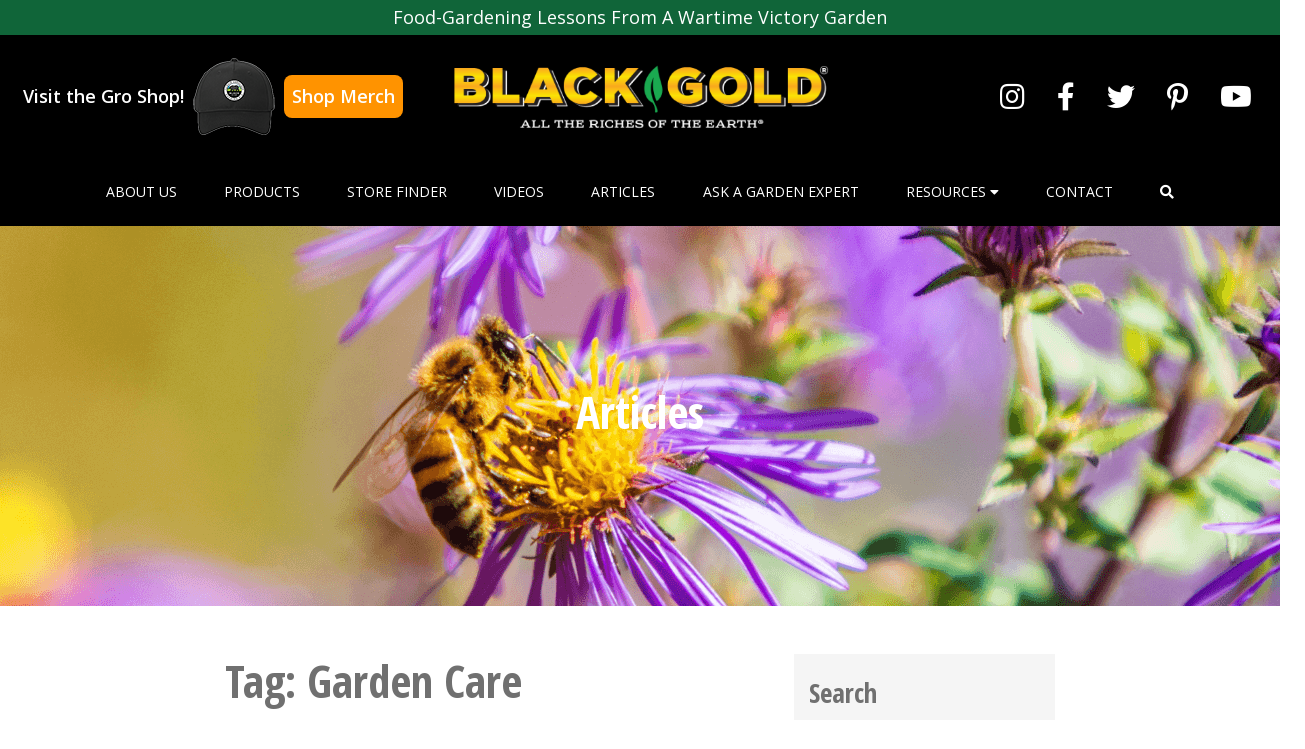

--- FILE ---
content_type: text/html; charset=UTF-8
request_url: https://blackgold.bz/tag/garden-care/
body_size: 13051
content:
<!doctype html>
<html lang="en-us">

<head>
  <meta charset="UTF-8">
  <meta name="viewport" content="width=device-width, initial-scale=1">
  <link rel="profile" href="https://gmpg.org/xfn/11">
  <title>Garden Care &#8211; Black Gold</title>
<meta name='robots' content='max-image-preview:large' />
	<style>img:is([sizes="auto" i], [sizes^="auto," i]) { contain-intrinsic-size: 3000px 1500px }</style>
	<!-- OneTrust Cookies Consent Notice start for blackgold.bz -->

<script src="https://cdn.cookielaw.org/scripttemplates/otSDKStub.js"  type="text/javascript" charset="UTF-8" data-domain-script="d0760ecb-9207-4389-86db-373aaba58308" ></script>

<script type="text/javascript">

function OptanonWrapper() { }

</script>

<!-- OneTrust Cookies Consent Notice end for blackgold.bz --><link rel="alternate" hreflang="en-us" href="https://blackgold.bz/tag/garden-care/" />
<link rel="alternate" hreflang="x-default" href="https://blackgold.bz/tag/garden-care/" />
<link rel='dns-prefetch' href='//maps.googleapis.com' />
<link rel='dns-prefetch' href='//cdn.dialoginsight.com' />
<link rel='dns-prefetch' href='//s7.addthis.com' />
<link rel='stylesheet' id='wp-block-library-css' href='https://blackgold.bz/wp-includes/css/dist/block-library/style.min.css?ver=6.8.1' media='all' />
<style id='classic-theme-styles-inline-css'>
/*! This file is auto-generated */
.wp-block-button__link{color:#fff;background-color:#32373c;border-radius:9999px;box-shadow:none;text-decoration:none;padding:calc(.667em + 2px) calc(1.333em + 2px);font-size:1.125em}.wp-block-file__button{background:#32373c;color:#fff;text-decoration:none}
</style>
<link rel='stylesheet' id='contact-form-7-css' href='https://blackgold.bz/wp-content/plugins/contact-form-7/includes/css/styles.css?ver=6.0.6' media='all' />
<link rel='stylesheet' id='sgr-pro-css' href='https://blackgold.bz/wp-content/plugins/sgr-products/assets/css/sgr-products.css?ver=1709662373' media='all' />
<link rel='stylesheet' id='sgr-age-css' href='https://blackgold.bz/wp-content/plugins/sgr-age/assets/css/sgr-age.css?ver=1685117129' media='all' />
<link rel='stylesheet' id='wpml-legacy-horizontal-list-0-css' href='https://blackgold.bz/wp-content/plugins/sitepress-multilingual-cms/templates/language-switchers/legacy-list-horizontal/style.min.css?ver=1' media='all' />
<link rel='stylesheet' id='fontawesome-css' href='https://blackgold.bz/wp-content/themes/sungro/assets/css/fontawesome.min.css?ver=1678736286' media='all' />
<link rel='stylesheet' id='fontawesome-all-css' href='https://blackgold.bz/wp-content/themes/sungro/assets/css/all.min.css?ver=6.8.1' media='all' />
<link rel='stylesheet' id='adhoc-custom-css' href='https://blackgold.bz/wp-content/themes/sungro/assets/css/adhoc-custom.css?ver=1732641598' media='all' />
<link rel='stylesheet' id='plyr-css' href='https://blackgold.bz/wp-content/themes/sungro/assets/css/plyr.css?ver=1678736286' media='all' />
<link rel='stylesheet' id='sungro-css' href='https://blackgold.bz/wp-content/themes/sungro/assets/css/sungro.min.css?ver=1678736286' media='all' />
<link rel='stylesheet' id='custom-styles-css' href='https://blackgold.bz/wp-content/themes/sungro/style.css?ver=1712260377' media='all' />
<script id="wpml-cookie-js-extra">
var wpml_cookies = {"wp-wpml_current_language":{"value":"en-us","expires":1,"path":"\/"}};
var wpml_cookies = {"wp-wpml_current_language":{"value":"en-us","expires":1,"path":"\/"}};
</script>
<script src="https://blackgold.bz/wp-content/plugins/sitepress-multilingual-cms/res/js/cookies/language-cookie.js?ver=474000" id="wpml-cookie-js" defer data-wp-strategy="defer"></script>
<script src="https://blackgold.bz/wp-includes/js/jquery/jquery.min.js?ver=3.7.1" id="jquery-core-js"></script>
<script src="https://blackgold.bz/wp-includes/js/jquery/jquery-migrate.min.js?ver=3.4.1" id="jquery-migrate-js"></script>
<meta name="generator" content="WPML ver:4.7.4 stt:67,66;" />
<link rel="icon" href="https://blackgold.bz/wp-content/uploads/sites/3/2024/11/cropped-SunGro-favicon-32x32.png" sizes="32x32" />
<link rel="icon" href="https://blackgold.bz/wp-content/uploads/sites/3/2024/11/cropped-SunGro-favicon-192x192.png" sizes="192x192" />
<link rel="apple-touch-icon" href="https://blackgold.bz/wp-content/uploads/sites/3/2024/11/cropped-SunGro-favicon-180x180.png" />
<meta name="msapplication-TileImage" content="https://blackgold.bz/wp-content/uploads/sites/3/2024/11/cropped-SunGro-favicon-270x270.png" />
  <style>
    :root {
      --bs-white: #fff;

      --bs-primary: #000000;
      --bs-primary-rgb: 0,0,0;
      --plyr-color-main: #000000;
      --bs-secondary: #707070;
      --bs-secondary-rgb: 112,112,112;
      --top-bar-header-bg-color: #106539;
      --top-bar-header-bg-color-rgb: 16,101,57;
      --header-bg-color: #000000;
      --header-bg-color-rgb: 0,0,0;
      --header-text-color: #FFFFFF;
      --social-media-color: #FFFFFF;
          }
  </style>

      <!-- Global site tag (gtag.js) - Google Analytics -->
    <script async src="https://www.googletagmanager.com/gtag/js?id=G-W6R3J19C2R"></script>
    <script>
      window.dataLayer = window.dataLayer || [];

      function gtag() {
        dataLayer.push(arguments);
      }
      gtag('js', new Date());

      gtag('config', 'G-W6R3J19C2R');
    </script>
    <script>
    ((w, d) => {
      /**
       * Find all rights and trademark symbols and ensure they are superscripted.
       * Replace ® and ™ with <sup>®</sup> and <sup>™</sup>
       */
      function superscriptSymbols() {
        d.body.innerHTML = d.body.innerHTML.replace(/®|™/g, "<sup>$&</sup>");
      }

      w.addEventListener("DOMContentLoaded", superscriptSymbols);
    })(window, document);
  </script>
</head>

<body class="archive tag tag-garden-care tag-133 wp-theme-sungro">
  
  <header id="siteHeader" class="site-header ">
          <div class="top-header-bar bg-primary">
        <div class="container">
          <div class="row">
            <div class="col">
              <div class="m-0 py-1 text-center text-white"><p>Food-Gardening Lessons From A Wartime Victory Garden</p>
</div>
            </div>
          </div>
        </div>
      </div>
    
    <div class="mid-header d-none  d-xl-flex py-3">
      <div class="container-xxl">
        <div class="row align-items-center">

          <!-- Merch store CTA -->
          <div class="col-lg-4">
            <div id="merch-store-cta" data-domain="blackgold.bz">
              <span class="cta-text">Visit the Gro Shop!</span>
              <img src="/wp-content/themes/sungro/assets/img/SmallHat-TopCallout.png" alt="merch hat">
              <a href="https://sungro.mybrightsites.com/products?s%5Bf%5D%5Bc%5D%5B%5D=%2FCustomer" class="cta-link" target="_blank" rel="nofollow noreferrer">Shop Merch</a>
            </div>
          </div>

          <div class="col-lg-4">
            <div class="site-logo text-center">
                              <a href="https://blackgold.bz/">
                  <img src="https://blackgold.bz/wp-content/uploads/sites/3/2022/05/bgLogo2018-1.png" alt="Black Gold" class="img-fluid">
                </a>
                          </div>
          </div>

          <div class="col-lg-4">
                          <div class="header-social">
                <ul class="nav justify-content-center justify-content-lg-end">
                                      <li class="nav-item">
                      <a class="nav-link" target="_blank" href="https://www.instagram.com/black_gold_soils/" title="Visit Black Gold instagram account.">
                        <span class="fab fa-instagram"></span>
                      </a>
                    </li>
                                      <li class="nav-item">
                      <a class="nav-link" target="_blank" href="https://www.facebook.com/blackgoldbz" title="Visit Black Gold facebook account.">
                        <span class="fab fa-facebook-f"></span>
                      </a>
                    </li>
                                      <li class="nav-item">
                      <a class="nav-link" target="_blank" href="https://twitter.com/blackgoldsoil" title="Visit Black Gold twitter account.">
                        <span class="fab fa-twitter"></span>
                      </a>
                    </li>
                                      <li class="nav-item">
                      <a class="nav-link" target="_blank" href="https://www.pinterest.ca/blackgoldsoil/" title="Visit Black Gold pinterest account.">
                        <span class="fab fa-pinterest-p"></span>
                      </a>
                    </li>
                                      <li class="nav-item">
                      <a class="nav-link" target="_blank" href="https://www.youtube.com/channel/UCiRdNW1RqL747d4B-jGfdDw" title="Visit Black Gold youtube account.">
                        <span class="fab fa-youtube"></span>
                      </a>
                    </li>
                                  </ul>
              </div>
            
            <div class="lang">
                          </div>
          </div>
        </div>
      </div>
    </div>

    <div class="bottom-header-bar padding-0 d-none d-xl-block">
      <div class="main-menu-container">
        <nav class="navbar navbar-expand-xl navbar-light">
          <div class="container">
                          <a class="navbar-brand d-xl-none" href="https://blackgold.bz/">
                <img src="https://blackgold.bz/wp-content/uploads/sites/3/2022/05/bgLogo2018-1.png" alt="Black Gold" class="img-fluid">
              </a>
            
            <button class="navbar-toggler" type="button" data-bs-toggle="collapse" data-bs-target="#main-nav" aria-controls="main-nav" aria-expanded="false" aria-label="Toggle navigation">
              <span class="navbar-toggler-icon"></span>
            </button>

            <div class="collapse navbar-collapse" id="main-nav">
              
                                
                    <ul id="menu-menu-1" class="navbar-nav navbar-megamenu w-100 justify-content-around">
                                                                          <li id="menu-item-242" class=" nav-item menu-item menu-item-type-post_type menu-item-object-page menu-item-242">
                              <a title="About Us" class="nav-link text-uppercase py-3 px-0 "  href="https://blackgold.bz/about-us/"  id="navbar-242">
                                About Us
                                                              </a>
                            </li>
                                                                              <li id="menu-item-247" class=" nav-item menu-item menu-item-type-post_type menu-item-object-page menu-item-247">
                              <a title="Products" class="nav-link text-uppercase py-3 px-0 "  href="https://blackgold.bz/products/"  id="navbar-247">
                                Products
                                                              </a>
                            </li>
                                                                              <li id="menu-item-33222" class=" nav-item menu-item menu-item-type-post_type menu-item-object-page menu-item-33222">
                              <a title="Store Finder" class="nav-link text-uppercase py-3 px-0 "  href="https://blackgold.bz/store-finder/"  id="navbar-33222">
                                Store Finder
                                                              </a>
                            </li>
                                                                              <li id="menu-item-267" class=" nav-item menu-item menu-item-type-post_type menu-item-object-page menu-item-267">
                              <a title="Videos" class="nav-link text-uppercase py-3 px-0 "  href="https://blackgold.bz/videos/"  id="navbar-267">
                                Videos
                                                              </a>
                            </li>
                                                                              <li id="menu-item-268" class=" nav-item menu-item menu-item-type-post_type menu-item-object-page menu-item-268">
                              <a title="Articles" class="nav-link text-uppercase py-3 px-0 "  href="https://blackgold.bz/articles/"  id="navbar-268">
                                Articles
                                                              </a>
                            </li>
                                                                              <li id="menu-item-243" class=" nav-item menu-item menu-item-type-post_type menu-item-object-page menu-item-243">
                              <a title="Ask a Garden Expert" class="nav-link text-uppercase py-3 px-0 "  href="https://blackgold.bz/ask-a-garden-expert/garden-questions-answered/"  id="navbar-243">
                                Ask a Garden Expert
                                                              </a>
                            </li>
                                                                              <li id="menu-item-265" class=" nav-item menu-item menu-item-type-custom menu-item-object-custom menu-item-265">
                              <a title="Resources" class="nav-link text-uppercase py-3 px-0 collapsed"  role="button" data-bs-toggle="collapse" aria-expanded="false" href="#collapse-265" aria-controls="collapse-265"  id="navbar-265">
                                Resources
                                                                  <span class="fas fa-caret-down"></span>
                                                              </a>
                            </li>
                                                                              <li id="menu-item-269" class=" nav-item menu-item menu-item-type-post_type menu-item-object-page menu-item-269">
                              <a title="Contact" class="nav-link text-uppercase py-3 px-0 "  href="https://blackgold.bz/contact/"  id="navbar-269">
                                Contact
                                                              </a>
                            </li>
                                                                        
                      <li class="header-search nav-item menu-item">
                        <a id="navbar-search-icon" title="Search" class="nav-link text-uppercase py-3 px-0 collapsed" role="button" data-bs-toggle="collapse" aria-expanded="false" href="#collapse-search" aria-controls="collapse-search">
                          <span class="fas fa-search"></span>
                        </a>
                      </li>
                    </ul>
                                                            </div>
          </div>
        </nav>
      </div>
    </div>

    <div class="mobile-menu bottom-header-bar padding-0 d-xl-none">
      <div class="main-menu-container">
        <nav class="navbar navbar-expand-xl navbar-light">
                      <a class="navbar-brand d-xl-none ms-3" href="https://blackgold.bz/">
              <img src="https://blackgold.bz/wp-content/uploads/sites/3/2022/05/bgLogo2018-1.png" alt="Black Gold" class="img-fluid">
            </a>
          
          <button class="navbar-toggler me-3" type="button" data-bs-toggle="collapse" data-bs-target="#mobile-main-nav" aria-controls="mobile-main-nav" aria-expanded="false" aria-label="Toggle navigation">
            <span class="navbar-toggler-icon"></span>
          </button>

          <div class="collapse navbar-collapse" id="mobile-main-nav">
            
            
                <ul id="menu-mobile-menu-1" class="navbar-nav navbar-megamenu w-100 justify-content-between">
                                                              <li id="menu-mobile-item-242" class=" nav-item menu-item menu-item-type-post_type menu-item-object-page menu-item-242 ">
                          <a title="About Us" class="nav-link p-3 text-uppercase  "  href="https://blackgold.bz/about-us/"  id="navbarDropdown-242">
                            About Us                          </a>

                                                  </li>
                                                                  <li id="menu-mobile-item-247" class=" nav-item menu-item menu-item-type-post_type menu-item-object-page menu-item-247 ">
                          <a title="Products" class="nav-link p-3 text-uppercase  "  href="https://blackgold.bz/products/"  id="navbarDropdown-247">
                            Products                          </a>

                                                  </li>
                                                                  <li id="menu-mobile-item-33222" class=" nav-item menu-item menu-item-type-post_type menu-item-object-page menu-item-33222 ">
                          <a title="Store Finder" class="nav-link p-3 text-uppercase  "  href="https://blackgold.bz/store-finder/"  id="navbarDropdown-33222">
                            Store Finder                          </a>

                                                  </li>
                                                                  <li id="menu-mobile-item-267" class=" nav-item menu-item menu-item-type-post_type menu-item-object-page menu-item-267 ">
                          <a title="Videos" class="nav-link p-3 text-uppercase  "  href="https://blackgold.bz/videos/"  id="navbarDropdown-267">
                            Videos                          </a>

                                                  </li>
                                                                  <li id="menu-mobile-item-268" class=" nav-item menu-item menu-item-type-post_type menu-item-object-page menu-item-268 ">
                          <a title="Articles" class="nav-link p-3 text-uppercase  "  href="https://blackgold.bz/articles/"  id="navbarDropdown-268">
                            Articles                          </a>

                                                  </li>
                                                                  <li id="menu-mobile-item-243" class=" nav-item menu-item menu-item-type-post_type menu-item-object-page menu-item-243 ">
                          <a title="Ask a Garden Expert" class="nav-link p-3 text-uppercase  "  href="https://blackgold.bz/ask-a-garden-expert/garden-questions-answered/"  id="navbarDropdown-243">
                            Ask a Garden Expert                          </a>

                                                  </li>
                                                                  <li id="menu-mobile-item-265" class=" nav-item menu-item menu-item-type-custom menu-item-object-custom menu-item-265 dropdown">
                          <a title="Resources" class="nav-link p-3 text-uppercase  dropdown-toggle"  role="button" data-bs-toggle="dropdown" aria-expanded="false" href="javascript:void(0)"  id="navbarDropdown-265">
                            Resources                          </a>

                                                      <div class="dropdown-menu bg-primary text-white p-3 rounded-0 border-0 m-0" aria-labelledby="navbarDropdown-265">
                              <div class="container">
                                <div class="row row-cols-1 row-cols-md-3 row-cols-lg-4 align-items-center">
                                                                      <div class="col my-4">
                                      <a title="Black Gold Marketing Support" href="https://blackgold.bz/black-gold-marketing-support/" class="text-white bg-transparent text-decoration-none px-0 text-center text-lg-left py-1 mb-3">
                                        <div class="icon-container">
                                                                                      <img src="https://blackgold.bz/wp-content/themes/sungro/assets/img/empty.png" class="img-fluid" alt="Black Gold Marketing Support">
                                                                                  </div>

                                                                                  <div class="title-container">
                                            Black Gold Marketing Support                                          </div>
                                                                              </a>
                                    </div>
                                                                      <div class="col my-4">
                                      <a title="Calculator" href="https://blackgold.bz/calculator/" class="text-white bg-transparent text-decoration-none px-0 text-center text-lg-left py-1 mb-3">
                                        <div class="icon-container">
                                                                                      <img src="https://blackgold.bz/wp-content/themes/sungro/assets/img/empty.png" class="img-fluid" alt="Calculator">
                                                                                  </div>

                                                                                  <div class="title-container">
                                            Calculator                                          </div>
                                                                              </a>
                                    </div>
                                                                      <div class="col my-4">
                                      <a title="Goodwill Contributions" href="https://blackgold.bz/goodwill-contributions/" class="text-white bg-transparent text-decoration-none px-0 text-center text-lg-left py-1 mb-3">
                                        <div class="icon-container">
                                                                                      <img src="https://blackgold.bz/wp-content/themes/sungro/assets/img/empty.png" class="img-fluid" alt="Goodwill Contributions">
                                                                                  </div>

                                                                                  <div class="title-container">
                                            Goodwill Contributions                                          </div>
                                                                              </a>
                                    </div>
                                                                      <div class="col my-4">
                                      <a title="Education and Kids" href="https://blackgold.bz/education-and-kids/" class="text-white bg-transparent text-decoration-none px-0 text-center text-lg-left py-1 mb-3">
                                        <div class="icon-container">
                                                                                      <img src="https://blackgold.bz/wp-content/themes/sungro/assets/img/empty.png" class="img-fluid" alt="Education and Kids">
                                                                                  </div>

                                                                                  <div class="title-container">
                                            Education and Kids                                          </div>
                                                                              </a>
                                    </div>
                                                                      <div class="col my-4">
                                      <a title="Related Links" href="https://blackgold.bz/related-links/" class="text-white bg-transparent text-decoration-none px-0 text-center text-lg-left py-1 mb-3">
                                        <div class="icon-container">
                                                                                      <img src="https://blackgold.bz/wp-content/themes/sungro/assets/img/empty.png" class="img-fluid" alt="Related Links">
                                                                                  </div>

                                                                                  <div class="title-container">
                                            Related Links                                          </div>
                                                                              </a>
                                    </div>
                                                                  </div>
                              </div>
                            </div>
                                                  </li>
                                                                  <li id="menu-mobile-item-269" class=" nav-item menu-item menu-item-type-post_type menu-item-object-page menu-item-269 ">
                          <a title="Contact" class="nav-link p-3 text-uppercase  "  href="https://blackgold.bz/contact/"  id="navbarDropdown-269">
                            Contact                          </a>

                                                  </li>
                                                                            </ul>
                                                    </div>
        </nav>
      </div>
    </div>

    <div class="accordions-container d-none d-xl-block">
      
                                                                                <div id="collapse-265" class="accordion-collapse collapse" aria-labelledby="navbar-265" data-bs-parent="#siteHeader">
                <div class="bg-primary accordion-main-menu py-5">
                  <div class="container overflow-hidden">
                    <div class="row g-5 row-cols-1 row-cols-xl-4 row-cols-xxl-5 align-items-center">
                                              <div class="col">
                          <a title="Black Gold Marketing Support" href="https://blackgold.bz/black-gold-marketing-support/" class="text-white bg-transparent text-decoration-none px-0 d-flex flex-column align-items-center">
                            
                                                          <div class="title-container text-center mt-2">
                                Black Gold Marketing Support                              </div>
                                                      </a>
                        </div>
                                              <div class="col">
                          <a title="Calculator" href="https://blackgold.bz/calculator/" class="text-white bg-transparent text-decoration-none px-0 d-flex flex-column align-items-center">
                            
                                                          <div class="title-container text-center mt-2">
                                Calculator                              </div>
                                                      </a>
                        </div>
                                              <div class="col">
                          <a title="Goodwill Contributions" href="https://blackgold.bz/goodwill-contributions/" class="text-white bg-transparent text-decoration-none px-0 d-flex flex-column align-items-center">
                            
                                                          <div class="title-container text-center mt-2">
                                Goodwill Contributions                              </div>
                                                      </a>
                        </div>
                                              <div class="col">
                          <a title="Education and Kids" href="https://blackgold.bz/education-and-kids/" class="text-white bg-transparent text-decoration-none px-0 d-flex flex-column align-items-center">
                            
                                                          <div class="title-container text-center mt-2">
                                Education and Kids                              </div>
                                                      </a>
                        </div>
                                              <div class="col">
                          <a title="Related Links" href="https://blackgold.bz/related-links/" class="text-white bg-transparent text-decoration-none px-0 d-flex flex-column align-items-center">
                            
                                                          <div class="title-container text-center mt-2">
                                Related Links                              </div>
                                                      </a>
                        </div>
                                          </div>
                  </div>
                </div>
              </div>
                                
          <div id="collapse-search" class="accordion-collapse collapse bg-primary " aria-labelledby="collapse-search" data-bs-parent="#siteHeader">
            <div class="container">
              <div class="row justify-content-end">
                <div class="col-lg-6">
                  <form class="search-form my-3" role="search" action="https://blackgold.bz/" method="get">
                    <div class="row g-3 justify-content-end">
                      <div class="col-sm-6 input_fields">
                        <label for="s" class="d-none">Search</label>
                        <input type="text" id="s" name="s" class="form-control" placeholder="Search" aria-label="Search" minlength="3" value="">
                      </div>

                      <div class="col-sm-3">
                        <label for="search_for" class="d-none">Search For</label>
                        <select class="form-select" id="search_for" name="search_for" aria-label="select">
                          <option selected value="post">Resources</option>
                          <option  value="retail_product">Products</option>
                        </select>
                      </div>

                      <div class="col-sm-3">
                        <button type="submit" class="btn btn-warning w-100">Search</button>
                      </div>
                    </div>
                  </form>
                </div>
              </div>
            </div>
          </div>
                  </div>
  </header>        <section class="blog-banner mb-5">
            <div class="container h-100">
                <div class="row h-100 align-items-center">
                    <div class="col">
                        <h1 class="text-center text-white">Articles</h1>
                    </div>
                </div>
            </div>
        </section>
    
    <style>
    .blog-banner {
        background-repeat: no-repeat;
        background-size: cover;
        height: 380px;

                    background: url(https://blackgold.bz/wp-content/uploads/sites/3/2022/05/AdobeStock_293078418.png);
            }
    </style>

<main id="primary" class="site-main mt-4 test">
    <div class="container">
        <div class="row justify-content-center">
            <div class="col-lg-9">
                <div class="row">
                    <div class="col-lg-8">
                                                    <header class="page-header">
                                <h1 class="page-title">Tag: <span>Garden Care</span></h1>                            </header><!-- .page-header -->
                            
                            
<article id="post-28541" class="post-28541 post type-post status-publish format-standard has-post-thumbnail hentry category-diy-garden-projects category-flower-pollinator-gardening category-garden-writers category-home-gardening-solutions category-landscape-solutions category-mike-darcy category-organic-gardening tag-early-spring-tasks tag-garden-care tag-late-winter-garden-tasks tag-mike-darcy tag-winter-care tag-winter-garden">
	<header class="entry-header">
		<h2 class="entry-title"><a href="https://blackgold.bz/home-gardening-solutions/late-winter-garden-tasks/" rel="bookmark">Late-Winter Garden Tasks for a Happy Garden</a></h2>	</header><!-- .entry-header -->

	<div class="entry-content">
		<figure id="attachment_30167" aria-describedby="caption-attachment-30167" style="width: 1080px" class="wp-caption aligncenter"><img fetchpriority="high" decoding="async" class="wp-image-30167 size-full" src="https://blackgold.bz/wp-content/uploads/sites/3/2020/02/Late-Winter-Garden-Tasks-for-a-Happy-Garden..png" alt="" width="1080" height="1080" /><figcaption id="caption-attachment-30167" class="wp-caption-text">Clean off any debris that has collected on the lawn over the winter.</figcaption></figure>
<h2>Take a Garden Stroll</h2>
<p>With a steaming cup of coffee in my hand, I walk out into my garden this February morning and delight in seeing the nodding, bell-shaped white flowers of snowdrops (<em>Galanthus nivalis) </em>(<a href="https://blackgold.bz/blooms-in-the-ice-the-joy-of-late-winter-bulbs/" rel="noopener">Click here to learn more about other early spring bulbs like snowdrops</a>). I have a bed of these early-blooming winter flowers that have naturalized in a shady area of the garden. They are among the first blooming plants of the year. I see a few weeds here and there and pulling them will be a task for later in the morning.</p>
<figure id="attachment_30169" aria-describedby="caption-attachment-30169" style="width: 800px" class="wp-caption aligncenter"><img decoding="async" class="wp-image-30169 size-full" src="https://blackgold.bz/wp-content/uploads/sites/3/2020/02/AdobeStock_106216173.jpg" alt="" width="800" height="533" /><figcaption id="caption-attachment-30169" class="wp-caption-text">Stop and enjoy your earliest garden flowers and weed around them along the way.</figcaption></figure>
<p>Just beyond the snowdrops is a mass of hellebores (<em>Helleborus</em> hybrids) that have, over the seasons, re-seeded and naturalized (<a href="https://blackgold.bz/hellebores-for-late-winter-color/" rel="noopener">Click here to learn more about Helleborus</a>). They are now in full bloom and make quite a showing in the winter garden. I thought that I had groomed them all in fall but realize that there is still more grooming to be done. The old leaves need to be cut off. It can be a delicate job because it is easy to cut a new flower stem or emerging leaf. It is just another task to complete before the month is over, and spring actually arrives.</p>
<p>Beds and plants need cleaning up, tools need care, and the lawn requires tidying. Here are all of the late-winter garden tasks that I undertake to get my garden space into gear for the coming spring.</p>
<h2>Prepare Your Garden Tools</h2>
<figure id="attachment_30176" aria-describedby="caption-attachment-30176" style="width: 800px" class="wp-caption aligncenter"><img decoding="async" class="size-full wp-image-30176" src="https://blackgold.bz/wp-content/uploads/sites/3/2020/02/Sharpening-Tools.jpg" alt="" width="800" height="600" /><figcaption id="caption-attachment-30176" class="wp-caption-text">Sharpen, clean, and oil garden tools for the coming season.</figcaption></figure>
<p>There are a few, what I call &#8220;general preparative maintenance tasks&#8221; yet to be completed in late winter that I plan on doing soon. These include things such as getting the lawnmower tuned up, and the pruning shears and spades sharpened, cleaned, and oiled; it is nothing very exciting and rather mundane tasks to me, but once completed I will feel that I am ready to begin to garden.</p>
<h2>Prune Roses</h2>
<figure id="attachment_30172" aria-describedby="caption-attachment-30172" style="width: 800px" class="wp-caption aligncenter"><img loading="lazy" decoding="async" class="size-full wp-image-30172" src="https://blackgold.bz/wp-content/uploads/sites/3/2020/02/AdobeStock_254906062.jpg" alt="" width="800" height="534" /><figcaption id="caption-attachment-30172" class="wp-caption-text">Prune your roses before they bud out.</figcaption></figure>
<p>Not that I believe that roses know the day of the month or when we celebrate certain holidays, but in the Pacific Northwest President’s Day has been the traditional time to prune roses. For hybrid tea roses, this is the time to remove any dead or dying canes. I like to thin my roses by taking out small and weak canes, so I am left with a bush that is about 18 inches tall with 4-5 sturdy canes. I also take off all of the old leaves on the ground and remove them from the area. The debris can harbor insects or diseases from the previous year, so it is important to remove all old plant material. It is also a good time to remove any weeds around the roses. (<a href="https://blackgold.bz/pruning-shrub-roses-in-spring/" rel="noopener">Click here to learn more about pruning shrub roses</a>.)</p>
<h2>Plant New Roses or Shrubs</h2>
<figure id="attachment_30174" aria-describedby="caption-attachment-30174" style="width: 800px" class="wp-caption aligncenter"><img loading="lazy" decoding="async" class="size-full wp-image-30174" src="https://blackgold.bz/wp-content/uploads/sites/3/2020/02/AdobeStock_144022917.jpg" alt="" width="800" height="533" /><figcaption id="caption-attachment-30174" class="wp-caption-text">Plant new shrubs. Make sure they are dormant or just breaking bud, like the other shrubs in your yard.</figcaption></figure>
<p>If you have some roses that have not performed well or perhaps were disease-prone, it is a good time to replace them. You can replace them with new choice shrubs or more disease-resistant roses. New bare-root roses start arriving at garden centers at this time, and the selection of varieties is probably better now than at any other time of year. Check the tags on roses as to their disease resistance properties. Since many of the new varieties have been bred to be disease resistant, this should be noted on the label. At planting time, be sure to amend the soil with Black Gold Peat Moss. (<a href="https://blackgold.bz/a-to-z-organic-rose-care/" rel="noopener">Click here to learn more about organic rose care and planting</a>.)</p>
<h2>Cut Back Old Perennials</h2>
<figure id="attachment_30173" aria-describedby="caption-attachment-30173" style="width: 800px" class="wp-caption aligncenter"><img loading="lazy" decoding="async" class="wp-image-30173 size-full" src="https://blackgold.bz/wp-content/uploads/sites/3/2020/02/AdobeStock_260169222.jpg" alt="" width="800" height="534" /><figcaption id="caption-attachment-30173" class="wp-caption-text">Cut back the stems from last year&#8217;s perennials, such as peonies, making sure not to damage any newly emerging stems.</figcaption></figure>
<p>If you have not cut your herbaceous peonies back to ground level, do it now, and be very careful not to accidentally cut any of the new stems that are emerging from the ground. Remove the old stems and any leaves left from last year as old peony leaves can carry several diseases that can infect new growth in the spring. Keep the area around peonies free from any debris. This cutting-back process should be done with all other perennials that have old, dead leaf material from the previous year.</p>
<h2>Prune, Clean, Plan New Plantings</h2>
<figure id="attachment_30170" aria-describedby="caption-attachment-30170" style="width: 800px" class="wp-caption aligncenter"><img loading="lazy" decoding="async" class="wp-image-30170 size-full" src="https://blackgold.bz/wp-content/uploads/sites/3/2020/02/AdobeStock_140430273.jpg" alt="" width="800" height="534" /><figcaption id="caption-attachment-30170" class="wp-caption-text">Prune, clean, and prepare a tidy space for spring flowers to emerge and new plants to be planted.</figcaption></figure>
<p>You may have heard many gardeners say that a garden is never complete because there is always something else that needs to be done. In my garden, I can certainly attest to this. As I look around, I see some shrubs and small trees that need some additional pruning. Then there are the pathways in the garden that need to be re-defined and the brick edging that should be re-worked. I also like to take this time to think about what plants need to be removed or transplanted. Some gardeners refer to this as ‘editing’ because there is always something that is in the wrong place or has grown too large and needs to be divided. For most plants, February is still a good time to transplant.</p>
<p>As I gaze over my garden, I am already thinking of what new plants I will be buying in the spring and what new combinations I will have in my many pots. We have recently had some much-needed rain, and I am thrilled that my soil is having rain penetrate into the root zone of many plants. While I am not quite ready for spring, I will welcome its arrival and will hopefully have my late-winter tasks completed.</p>
<h2>Late-Winter Garden Task List:</h2>
<ol>
<li>Clean and sharpen spades, pruners, and other tools</li>
<li>Cut back old perennials</li>
<li>Divide and move perennials that have grown too large</li>
<li>Get lawnmowers and other gas-powered equipment serviced</li>
<li>Plant shrubs</li>
<li>Prune roses, shrubs, and trees</li>
<li>Rake up any leaves and debris that have blown into the lawn</li>
<li>Remove winter weeds</li>
<li>Repair heaved or damaged garden walkways</li>
<li>Stop and admire your emerging garden</li>
</ol>
	</div><!-- .entry-content -->
</article><!-- #post-28541 -->
<article id="post-18289" class="post-18289 post type-post status-publish format-standard hentry category-home-gardening-solutions tag-garden-care tag-maureen-gilmer tag-organic-gardening">
	<header class="entry-header">
		<h2 class="entry-title"><a href="https://blackgold.bz/home-gardening-solutions/tend-your-organic-garden/" rel="bookmark">Tend Your Organic Garden</a></h2>	</header><!-- .entry-header -->

	<div class="entry-content">
		<p><a href="http://www.blackgold.bz/wp-content/uploads/2011/06/heirloom-tomato.jpg"><img loading="lazy" decoding="async" class="alignleft size-medium wp-image-751" title="heirloom-tomato" src="http://www.blackgold.bz/wp-content/uploads/2011/06/heirloom-tomato-300x225.jpg" alt="" width="300" height="225" /></a>Ever wonder why some people can grow fabulous gardens and others can&#8217;t? The answer is simple: they spend more time with their plants and tend to their gardens more. Experienced gardeners know that frequent inspection allows them to see the first signs of trouble, whether it&#8217;s wilt, broken limbs, a digging dog or caterpillars. These can be remedied immediately before damage occurs, and without the need for chemicals.</p>
<p>It pays to tend your organic garden for best yields. Great gardeners do it each day. Sometimes it&#8217;s with a cup of morning coffee, a glass of wine after work or when the kids are down for their naps. In short, the more time you spend out there the better you&#8217;ll tend to the silent needs of the garden. Here are some basics that can make this your best garden ever.</p>
<p> <a href="https://blackgold.bz/home-gardening-solutions/tend-your-organic-garden/#more-18289" class="more-link">Continue reading<span class="screen-reader-text"> &#8220;Tend Your Organic Garden&#8221;</span></a></p>
	</div><!-- .entry-content -->
</article><!-- #post-18289 -->                    </div>

                    <div class="col-lg-4">
                        
<aside id="blog-sidebar" class="widget-area">
	<div id="search-2" class="widget widget_search"><h2 class="h4 mt-2 mb-3">Search</h2><form role="search" method="get" class="search-form" action="https://blackgold.bz/">
				<label>
					<span class="screen-reader-text">Search for:</span>
					<input type="search" class="search-field" placeholder="Search &hellip;" value="" name="s" />
				</label>
				<input type="submit" class="search-submit" value="Search" />
			</form></div><div id="acf_custom_categories_widget-6" class="widget acf-custom-categories-widget">
        <a 
            class="acf-custom-categories-a bg-transparent d-flex align-items-center justify-content-between text-decoration-none" 
            data-bs-toggle="collapse" 
            href="#collapse-acf_custom_categories_widget-6" 
            role="button" 
            aria-expanded="false" 
            aria-controls="collapse-acf_custom_categories_widget-6">

            <h2 class="h4 mt-2 mb-3">Gardening Experts Answer Your Questions</h2>            
            <i class="fas fa-plus text-collapsed border border-1 border-dark rounded-circle p-2 bg-white"></i>
            <i class="fas fa-minus text-expanded border border-1 border-dark rounded-circle p-2 bg-white"></i>
        </a>

        <div class="collapse" id="collapse-acf_custom_categories_widget-6">
            <div class="collapse-body">            
                
                                    <ul>
                                                    <li>
                                <a class="" href="https://blackgold.bz/ask-a-garden-expert/">Garden Expert Blog</a>                        
                            </li>
                                                    <li>
                                <a class="" href="https://blackgold.bz/ask-a-garden-expert/black-gold-products/">Black Gold Products</a>                        
                            </li>
                                                    <li>
                                <a class="" href="https://blackgold.bz/ask-a-garden-expert/bulbs/">Bulbs</a>                        
                            </li>
                                                    <li>
                                <a class="" href="https://blackgold.bz/ask-a-garden-expert/flower-gardening/">Flower Gardening</a>                        
                            </li>
                                                    <li>
                                <a class="" href="https://blackgold.bz/ask-a-garden-expert/garden-design-and-planning/">Garden Design and Planning</a>                        
                            </li>
                                                    <li>
                                <a class="" href="https://blackgold.bz/ask-a-garden-expert/herbs/">Herbs</a>                        
                            </li>
                                                    <li>
                                <a class="" href="https://blackgold.bz/ask-a-garden-expert/house-plants-and-indoor-gardening/">House plants and Indoor Gardening</a>                        
                            </li>
                                                    <li>
                                <a class="" href="https://blackgold.bz/ask-a-garden-expert/pests-and-diseases/">Pests and Diseases</a>                        
                            </li>
                                                    <li>
                                <a class="" href="https://blackgold.bz/ask-a-garden-expert/plant-identification/">Plant Identification</a>                        
                            </li>
                                                    <li>
                                <a class="" href="https://blackgold.bz/ask-a-garden-expert/raised-beds-and-containers/">Raised Beds and Containers</a>                        
                            </li>
                                                    <li>
                                <a class="" href="https://blackgold.bz/ask-a-garden-expert/roses/">Roses</a>                        
                            </li>
                                                    <li>
                                <a class="" href="https://blackgold.bz/ask-a-garden-expert/trees-and-shrubs/">Trees And Shrubs</a>                        
                            </li>
                                                    <li>
                                <a class="" href="https://blackgold.bz/ask-a-garden-expert/vegetables-and-fruits/">Vegetables and Fruits</a>                        
                            </li>
                                                    <li>
                                <a class="" href="https://blackgold.bz/ask-a-garden-expert/other/">Other</a>                        
                            </li>
                                            </ul>               
                            </div>
        </div>

        </div><div id="acf_custom_categories_widget-7" class="widget acf-custom-categories-widget">
        <a 
            class="acf-custom-categories-a bg-transparent d-flex align-items-center justify-content-between text-decoration-none" 
            data-bs-toggle="collapse" 
            href="#collapse-acf_custom_categories_widget-7" 
            role="button" 
            aria-expanded="false" 
            aria-controls="collapse-acf_custom_categories_widget-7">

            <h2 class="h4 mt-2 mb-3">All Garden Articles</h2>            
            <i class="fas fa-plus text-collapsed border border-1 border-dark rounded-circle p-2 bg-white"></i>
            <i class="fas fa-minus text-expanded border border-1 border-dark rounded-circle p-2 bg-white"></i>
        </a>

        <div class="collapse" id="collapse-acf_custom_categories_widget-7">
            <div class="collapse-body">            
                
                                    <ul>
                                                    <li>
                                <a class="" href="https://blackgold.bz/articles/">Articles</a>                        
                            </li>
                                                    <li>
                                <a class="" href="https://blackgold.bz/container-gardening/">Container Gardening</a>                        
                            </li>
                                                    <li>
                                <a class="" href="https://blackgold.bz/container-gardening/indoor/">Indoor</a>                        
                            </li>
                                                    <li>
                                <a class="" href="https://blackgold.bz/container-gardening/outdoor/">Outdoor</a>                        
                            </li>
                                                    <li>
                                <a class="" href="https://blackgold.bz/home-gardening-solution/">Home Gardening Solution</a>                        
                            </li>
                                                    <li>
                                <a class="" href="https://blackgold.bz/flower-and-pollinator-gardening/">Flower and Pollinator Gardening</a>                        
                            </li>
                                                    <li>
                                <a class="" href="https://blackgold.bz/organic-gardening/">Organic Gardening</a>                        
                            </li>
                                                    <li>
                                <a class="" href="https://blackgold.bz/vegetable-and-edible-gardening/">Vegetable and Edible Gardening</a>                        
                            </li>
                                            </ul>               
                            </div>
        </div>

        </div><div id="acf_custom_categories_widget-8" class="widget acf-custom-categories-widget">
        <a 
            class="acf-custom-categories-a bg-transparent d-flex align-items-center justify-content-between text-decoration-none" 
            data-bs-toggle="collapse" 
            href="#collapse-acf_custom_categories_widget-8" 
            role="button" 
            aria-expanded="false" 
            aria-controls="collapse-acf_custom_categories_widget-8">

            <h2 class="h4 mt-2 mb-3">Full Video Library</h2>            
            <i class="fas fa-plus text-collapsed border border-1 border-dark rounded-circle p-2 bg-white"></i>
            <i class="fas fa-minus text-expanded border border-1 border-dark rounded-circle p-2 bg-white"></i>
        </a>

        <div class="collapse" id="collapse-acf_custom_categories_widget-8">
            <div class="collapse-body">            
                
                                    <ul>
                                                    <li>
                                <a class="" href="https://blackgold.bz/videos/">Videos</a>                        
                            </li>
                                                    <li>
                                <a class="" href="https://blackgold.bz/our-us-product-videos/">Our US Product Videos</a>                        
                            </li>
                                                    <li>
                                <a class="" href="https://blackgold.bz/diy-garden-project-videos/">DIY Garden Project Videos</a>                        
                            </li>
                                                    <li>
                                <a class="" href="https://blackgold.bz/gro-facts-videos/">Gro Facts Videos</a>                        
                            </li>
                                                    <li>
                                <a class="" href="https://blackgold.bz/gro-your-own-videos/">Gro Your Own Videos</a>                        
                            </li>
                                            </ul>               
                            </div>
        </div>

        </div><div id="media_image-4" class="widget widget_media_image"><a href="/ask-a-garden-expert/garden-questions-answered/"><img width="300" height="151" src="https://blackgold.bz/wp-content/uploads/sites/3/2022/04/Sungro_AskAGardenExpert_951x480-300x151.jpg" class="image wp-image-8  attachment-medium size-medium" alt="" style="max-width: 100%; height: auto;" decoding="async" loading="lazy" srcset="https://blackgold.bz/wp-content/uploads/sites/3/2022/04/Sungro_AskAGardenExpert_951x480-300x151.jpg 300w, https://blackgold.bz/wp-content/uploads/sites/3/2022/04/Sungro_AskAGardenExpert_951x480-768x388.jpg 768w, https://blackgold.bz/wp-content/uploads/sites/3/2022/04/Sungro_AskAGardenExpert_951x480.jpg 951w" sizes="auto, (max-width: 300px) 100vw, 300px" /></a></div><div id="media_image-6" class="widget widget_media_image"><a href="/store-finder/"><img width="300" height="225" src="https://blackgold.bz/wp-content/uploads/sites/3/2022/05/Store-Finder-Image-400x300pix-300x225.jpg" class="image wp-image-33216  attachment-medium size-medium" alt="" style="max-width: 100%; height: auto;" decoding="async" loading="lazy" srcset="https://blackgold.bz/wp-content/uploads/sites/3/2022/05/Store-Finder-Image-400x300pix-300x225.jpg 300w, https://blackgold.bz/wp-content/uploads/sites/3/2022/05/Store-Finder-Image-400x300pix.jpg 400w" sizes="auto, (max-width: 300px) 100vw, 300px" /></a></div></aside><!-- #secondary -->
                    </div>
                </div>
            </div>
        </div>
    </div>
</main><!-- #main -->

<footer class="site-footer text-white py-5 bg-primary">
  
  <div class="container-xxl">
    <div class="row justify-content-center">
      <div class="col-xl-10">
        <div class="row">
          <div class="col-lg-3">
                          <div id="footer-widget-left" class="footer-widget-area text-white">
                <div id="nav_menu-2" class="widget widget_nav_menu"><h2 class="h4 mt-5 mb-3"><a href="/products/">Products</a></h2><div class="menu-products-container"><ul id="menu-products" class="nav flex-column" itemscope itemtype="http://www.schema.org/SiteNavigationElement"><li  id="menu-item-277" class="menu-item menu-item-type-custom menu-item-object-custom menu-item-277 nav-item"><a itemprop="url" href="/products/potting-mixes/" class="nav-link"><span itemprop="name">Potting Mixes</span></a></li>
<li  id="menu-item-279" class="menu-item menu-item-type-custom menu-item-object-custom menu-item-279 nav-item"><a itemprop="url" href="/products/specialty-mixes/" class="nav-link"><span itemprop="name">Specialty Mixes</span></a></li>
<li  id="menu-item-278" class="menu-item menu-item-type-custom menu-item-object-custom menu-item-278 nav-item"><a itemprop="url" href="/products/amendments/" class="nav-link"><span itemprop="name">Amendments</span></a></li>
</ul></div></div><div id="nav_menu-3" class="widget widget_nav_menu"><h2 class="h4 mt-5 mb-3"><a href="/store-finder/">Store Finder</a></h2></div><div id="nav_menu-12" class="widget widget_nav_menu"><h2 class="h4 mt-5 mb-3"><a href="/videos/">Videos</a></h2><div class="menu-videos-container"><ul id="menu-videos" class="nav flex-column" itemscope itemtype="http://www.schema.org/SiteNavigationElement"><li  id="menu-item-33794" class="menu-item menu-item-type-post_type menu-item-object-page menu-item-33794 nav-item"><a itemprop="url" href="https://blackgold.bz/diy-garden-project-videos/" class="nav-link"><span itemprop="name">DIY Garden Project Videos</span></a></li>
<li  id="menu-item-33795" class="menu-item menu-item-type-post_type menu-item-object-page menu-item-33795 nav-item"><a itemprop="url" href="https://blackgold.bz/gro-facts-videos/" class="nav-link"><span itemprop="name">Gro Facts Videos</span></a></li>
<li  id="menu-item-33796" class="menu-item menu-item-type-post_type menu-item-object-page menu-item-33796 nav-item"><a itemprop="url" href="https://blackgold.bz/gro-your-own-videos/" class="nav-link"><span itemprop="name">Gro Your Own Videos</span></a></li>
<li  id="menu-item-33798" class="menu-item menu-item-type-post_type menu-item-object-page menu-item-33798 nav-item"><a itemprop="url" href="https://blackgold.bz/our-us-product-videos/" class="nav-link"><span itemprop="name">Our US Product Videos</span></a></li>
</ul></div></div>              </div>
                      </div>


          <div class="col-lg-3">
                          <div id="footer-widget-center-left" class="footer-widget-area">
                <div id="nav_menu-4" class="widget widget_nav_menu"><h2 class="h4 mt-5 mb-3">Resources</h2><div class="menu-resources-container"><ul id="menu-resources" class="nav flex-column" itemscope itemtype="http://www.schema.org/SiteNavigationElement"><li  id="menu-item-281" class="menu-item menu-item-type-post_type menu-item-object-page menu-item-281 nav-item"><a itemprop="url" href="https://blackgold.bz/calculator/" class="nav-link"><span itemprop="name">Calculator</span></a></li>
<li  id="menu-item-282" class="menu-item menu-item-type-post_type menu-item-object-page menu-item-282 nav-item"><a itemprop="url" href="https://blackgold.bz/black-gold-marketing-support/" class="nav-link"><span itemprop="name">Marketing Support</span></a></li>
<li  id="menu-item-284" class="menu-item menu-item-type-post_type menu-item-object-page menu-item-284 nav-item"><a itemprop="url" href="https://blackgold.bz/goodwill-contributions/" class="nav-link"><span itemprop="name">Goodwill Contributions</span></a></li>
<li  id="menu-item-283" class="menu-item menu-item-type-post_type menu-item-object-page menu-item-283 nav-item"><a itemprop="url" href="https://blackgold.bz/education-and-kids/" class="nav-link"><span itemprop="name">Education and Kids</span></a></li>
<li  id="menu-item-285" class="menu-item menu-item-type-post_type menu-item-object-page menu-item-285 nav-item"><a itemprop="url" href="https://blackgold.bz/related-links/" class="nav-link"><span itemprop="name">Related Links</span></a></li>
</ul></div></div>              </div>
                      </div>

          <div class="col-lg-3">
                          <div id="footer-widget-center-right" class="footer-widget-area">
                <div id="nav_menu-15" class="widget widget_nav_menu"><h2 class="h4 mt-5 mb-3"><a href="/articles/">Gardening Articles</a></h2><div class="menu-gardening-articles-container"><ul id="menu-gardening-articles" class="nav flex-column" itemscope itemtype="http://www.schema.org/SiteNavigationElement"><li  id="menu-item-33836" class="menu-item menu-item-type-post_type menu-item-object-page menu-item-33836 nav-item"><a itemprop="url" href="https://blackgold.bz/container-gardening/" class="nav-link"><span itemprop="name">Container Gardening</span></a></li>
<li  id="menu-item-33837" class="menu-item menu-item-type-post_type menu-item-object-page menu-item-33837 nav-item"><a itemprop="url" href="https://blackgold.bz/flower-and-pollinator-gardening/" class="nav-link"><span itemprop="name">Flower and Pollinator Gardening</span></a></li>
<li  id="menu-item-33838" class="menu-item menu-item-type-post_type menu-item-object-page menu-item-33838 nav-item"><a itemprop="url" href="https://blackgold.bz/organic-gardening/" class="nav-link"><span itemprop="name">Organic Gardening</span></a></li>
<li  id="menu-item-33841" class="menu-item menu-item-type-post_type menu-item-object-page menu-item-33841 nav-item"><a itemprop="url" href="https://blackgold.bz/home-gardening-solution/" class="nav-link"><span itemprop="name">Home Gardening Solution</span></a></li>
<li  id="menu-item-33842" class="menu-item menu-item-type-post_type menu-item-object-page menu-item-33842 nav-item"><a itemprop="url" href="https://blackgold.bz/vegetable-and-edible-gardening/" class="nav-link"><span itemprop="name">Vegetable and Edible Gardening</span></a></li>
</ul></div></div><div id="nav_menu-17" class="widget widget_nav_menu"><h2 class="h4 mt-5 mb-3"><a href="/en-ca/ask-a-garden-expert/garden-questions-answered/">Ask a Garden Expert</a></h2></div><div id="nav_menu-6" class="widget widget_nav_menu"><h2 class="h4 mt-5 mb-3"><a href="/terms-of-use/">Terms Of Use</a></h2></div><div id="nav_menu-7" class="widget widget_nav_menu"><h2 class="h4 mt-5 mb-3"><a href="/privacy-policy/">Privacy Policy</a></h2></div>              </div>
                      </div>

          <div class="col-lg-3">
                          <div id="footer-widget-right" class="footer-widget-area">
                <div id="nav_menu-8" class="widget widget_nav_menu"><h2 class="h4 mt-5 mb-3"><a href="/about-us/">About Us</a></h2></div><div id="nav_menu-9" class="widget widget_nav_menu"><h2 class="h4 mt-5 mb-3"><a href="/contact/">Contact Us</a></h2><div class="menu-contact-us-container"><ul id="menu-contact-us" class="nav flex-column" itemscope itemtype="http://www.schema.org/SiteNavigationElement"><li  id="menu-item-34554" class="menu-item menu-item-type-post_type menu-item-object-page menu-item-34554 nav-item"><a itemprop="url" href="https://blackgold.bz/website-accessibility-statement/" class="nav-link"><span itemprop="name">Website Accessibility Statement</span></a></li>
</ul></div></div><div id="text-2" class="widget widget_text">			<div class="textwidget"><p><img loading="lazy" decoding="async" class="alignnone size-medium wp-image-7152 mt-5" src="https://www.sungro.com/wp-content/uploads/SG_OurExpertiseisGrowing_WHT-01-300x126.png" alt="" width="300" height="126" /></p>
<p>Sun Gro Horticulture<br />
770 Silver Street<br />
Agawam, MA 01001<br />
United States of America</p>
<p>1-800-732-8667<br />
<a href="/cdn-cgi/l/email-protection" class="__cf_email__" data-cfemail="2b42454d446b585e454c594405484446">[email&#160;protected]</a></p>
</div>
		</div>              </div>
                      </div>
        </div>

        <div class="row">
          <div class="col-xl-12 d-flex justify-content-start justify-content-lg-center">
            <div class="footer-content mt-5 text-white">
              <p>All contents unless otherwise noted copyright © 2005-2023 Sun Gro Horticulture Canada Ltd. All rights reserved. No materials contained herein may be duplicated or used in any way without the express written permission of Sun Gro Horticulture or its legal representatives.</p>
<p>&nbsp;</p>
<p>® Sun Gro, RESiLIENCE, Fafard, Sunshine, Technigro, Metro-Mix, Our Expertise is Growing, Black Gold and All the Riches of the Earth are registered trademark of Sun Gro Horticulture Canada Ltd.</p>
<p>™ It’s already in the mix and Coco-Lite are being used as trademarks of Sun Gro Horticulture Canada Ltd. Used under license.</p>
<p>Not all products available in all markets.</p>
            </div>
          </div>
        </div>

        <div class="row">
          <div class="col-xl-12">
                          <div class="footer-social d-flex justify-content-end">
                <ul class="nav gap-4">
                                      <li class="nav-item">
                      <a class="nav-link" target="_blank" href="https://www.instagram.com/black_gold_soils/" title="Visit Black Gold instagram account.">
                        <span class="fab fa-instagram"></span>
                      </a>
                    </li>
                                      <li class="nav-item">
                      <a class="nav-link" target="_blank" href="https://www.facebook.com/blackgoldbz" title="Visit Black Gold facebook account.">
                        <span class="fab fa-facebook-f"></span>
                      </a>
                    </li>
                                      <li class="nav-item">
                      <a class="nav-link" target="_blank" href="https://twitter.com/blackgoldsoil" title="Visit Black Gold twitter account.">
                        <span class="fab fa-twitter"></span>
                      </a>
                    </li>
                                      <li class="nav-item">
                      <a class="nav-link" target="_blank" href="https://www.pinterest.ca/blackgoldsoil/" title="Visit Black Gold pinterest account.">
                        <span class="fab fa-pinterest-p"></span>
                      </a>
                    </li>
                                      <li class="nav-item">
                      <a class="nav-link" target="_blank" href="https://www.youtube.com/channel/UCiRdNW1RqL747d4B-jGfdDw" title="Visit Black Gold youtube account.">
                        <span class="fab fa-youtube"></span>
                      </a>
                    </li>
                                  </ul>
              </div>
                      </div>
        </div>
      </div>
    </div>
  </div>
</footer>


<script data-cfasync="false" src="/cdn-cgi/scripts/5c5dd728/cloudflare-static/email-decode.min.js"></script><script type="speculationrules">
{"prefetch":[{"source":"document","where":{"and":[{"href_matches":"\/*"},{"not":{"href_matches":["\/wp-*.php","\/wp-admin\/*","\/wp-content\/uploads\/sites\/3\/*","\/wp-content\/*","\/wp-content\/plugins\/*","\/wp-content\/themes\/sungro\/*","\/*\\?(.+)"]}},{"not":{"selector_matches":"a[rel~=\"nofollow\"]"}},{"not":{"selector_matches":".no-prefetch, .no-prefetch a"}}]},"eagerness":"conservative"}]}
</script>
<script src="https://blackgold.bz/wp-includes/js/dist/hooks.min.js?ver=4d63a3d491d11ffd8ac6" id="wp-hooks-js"></script>
<script src="https://blackgold.bz/wp-includes/js/dist/i18n.min.js?ver=5e580eb46a90c2b997e6" id="wp-i18n-js"></script>
<script id="wp-i18n-js-after">
wp.i18n.setLocaleData( { 'text direction\u0004ltr': [ 'ltr' ] } );
</script>
<script src="https://blackgold.bz/wp-content/plugins/contact-form-7/includes/swv/js/index.js?ver=6.0.6" id="swv-js"></script>
<script id="contact-form-7-js-before">
var wpcf7 = {
    "api": {
        "root": "https:\/\/blackgold.bz\/wp-json\/",
        "namespace": "contact-form-7\/v1"
    }
};
</script>
<script src="https://blackgold.bz/wp-content/plugins/contact-form-7/includes/js/index.js?ver=6.0.6" id="contact-form-7-js"></script>
<script id="cpt-alm-script-js-extra">
var cpt_ala_params = {"ajaxurl":"https:\/\/blackgold.bz\/wp-admin\/admin-ajax.php","current_page":"1","nonce":"824e54a814"};
</script>
<script src="https://blackgold.bz/wp-content/plugins/cpt-ajax-load-more/assets/js/app.js?ver=1.0.0" id="cpt-alm-script-js"></script>
<script id="sgr-pro-js-extra">
var sgr_pro = {"ajaxurl":"https:\/\/blackgold.bz\/wp-admin\/admin-ajax.php?action=products_filter&_wpnonce=9820cf0a34"};
</script>
<script src="https://blackgold.bz/wp-content/plugins/sgr-products/assets/js/sgr-products.js?ver=1680740380" id="sgr-pro-js"></script>
<script src="https://blackgold.bz/wp-content/themes/sungro/assets/js/plyr.js?ver=1678736286" id="plyr-js"></script>
<script src="https://blackgold.bz/wp-content/themes/sungro/assets/js/bootstrap.bundle.min.js?ver=1678736286" id="sungro-js"></script>
<script src="https://maps.googleapis.com/maps/api/js?key=AIzaSyBMSR4q5WbklViQzHuqmqV406qvYLu0d8s&amp;libraries=places&amp;region=us&amp;language=en" id="google-map-js"></script>
<script src="https://cdn.dialoginsight.com/DI/Forms/DI.Forms.Optin-package-1.5.min.js?ver=6.8.1" id="ofsys-form-js"></script>
<script id="custom-scripts-js-extra">
var sungro = {"is_google_ready":"AIzaSyBMSR4q5WbklViQzHuqmqV406qvYLu0d8s","current_lang":"en-us","usa_fr":"United States"};
</script>
<script src="https://blackgold.bz/wp-content/themes/sungro/assets/js/scripts.js?ver=1740680945" id="custom-scripts-js"></script>
<script src="//s7.addthis.com/js/300/addthis_widget.js?ver=6.8.1#pubid=ra-6286a276229960db" id="addthis-js"></script>

<script type='text/javascript'>
  piAId = '1013001';
  piCId = '';
  piHostname = 'info.sungro.com';

  (function() {
    function async_load() {
      var s = document.createElement('script');
      s.type = 'text/javascript';
      s.src = ('https:' == document.location.protocol ? 'https://' : 'http://') + piHostname + '/pd.js';
      var c = document.getElementsByTagName('script')[0];
      c.parentNode.insertBefore(s, c);
    }
    if (window.attachEvent) {
      window.attachEvent('onload', async_load);
    } else {
      window.addEventListener('load', async_load, false);
    }
  })();
</script>

<script defer src="https://static.cloudflareinsights.com/beacon.min.js/vcd15cbe7772f49c399c6a5babf22c1241717689176015" integrity="sha512-ZpsOmlRQV6y907TI0dKBHq9Md29nnaEIPlkf84rnaERnq6zvWvPUqr2ft8M1aS28oN72PdrCzSjY4U6VaAw1EQ==" data-cf-beacon='{"version":"2024.11.0","token":"58d705f3a80346f491b3a99182ee8157","r":1,"server_timing":{"name":{"cfCacheStatus":true,"cfEdge":true,"cfExtPri":true,"cfL4":true,"cfOrigin":true,"cfSpeedBrain":true},"location_startswith":null}}' crossorigin="anonymous"></script>
</body>

</html>